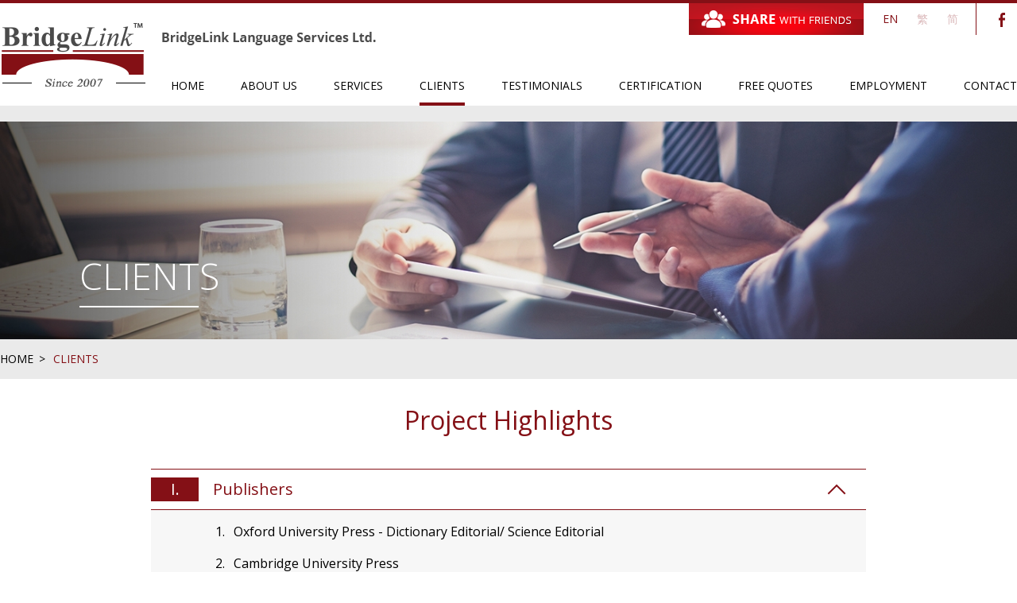

--- FILE ---
content_type: text/html; charset=utf-8
request_url: http://www.bridgelink.com.hk/en/clients/
body_size: 7842
content:
<!DOCTYPE html>
<html>
<head>
    <title>BridgeLink Language Services Limited</title>
	<meta http-equiv="Content-Type" content="text/html; charset=utf-8" />
	<meta http-equiv="imagetoolbar" content="no" />
	<meta http-equiv="X-UA-Compatible" content="IE=edge" />
	<meta name="viewport" content="width=device-width, initial-scale=1, shrink-to-fit=no">
	<meta name="description" content="BridgeLink Language Services Limited." />
<meta name="format-detection" content="telephone=no" />
<meta name="keywords" content="BridgeLink Language Services Limited." />
<meta name="og:description" content="BridgeLink Language Services Limited." />
<meta name="og:title" content="BridgeLink Language Services Limited" />
<meta name="viewport" content="width=device-width" />
	<link rel="canonical" href="http://www.bridgelink.com.hk/en/clients/" /> 
				<link rel="alternate" href="http://www.bridgelink.com.hk/en/clients/" hreflang="en-hk" />
			<link rel="alternate" href="http://www.bridgelink.com.hk/zh-hant/clients/" hreflang="zh-hant-hk" />
			<link rel="alternate" href="http://www.bridgelink.com.hk/zh-hans/clients/" hreflang="zh-hans-hk" />
				<link rel="shortcut icon" href="img/favicon.ico" />
	<link rel="apple-touch-icon" href="img/smart-iphone-icon.png" />
	<link rel="apple-touch-icon-precomposed" href="img/smart-iphone-icon.png" />
	<link href="https://fonts.googleapis.com/css?family=Open+Sans:300,400" rel="stylesheet">
	<link rel="stylesheet" type="text/css" href="css/layout.css" />
	<link rel="stylesheet" type="text/css" href="css/editor.css" />
	<link rel="stylesheet" type="text/css" href="css/colorbox.css" />
	<link rel="stylesheet" type="text/css" href="css/clients/main?l=en" />
	<script type="text/javascript" src="js/jquery.js"></script>
	<script type="text/javascript" src="js/validator.class.js"></script>
	<script type="text/javascript" src="js/jquery.validate.js"></script>
	<script type="text/javascript" src="js/colorbox.js"></script>
	<script type="text/javascript" src="js/lang.js"></script>
	<script type="text/javascript" src="js/function.js"></script>
	<script type="text/javascript" src="js/init.js"></script>
	<!--[if lte IE 9]>
	<script type="text/javascript" src="js/html5izer_placeholder.js"></script>
	<![endif]-->
	<!--[if lte IE 8]>
	<script type="text/javascript" src="js/html5.js"></script>
	<![endif]-->
	<!-- Global site tag (gtag.js) - Google Analytics -->
	<script async src="https://www.googletagmanager.com/gtag/js?id=UA-127155113-1"></script>
	<script>
	window.dataLayer = window.dataLayer || [];
	function gtag(){dataLayer.push(arguments);}
	gtag('js', new Date());
	gtag('config', 'UA-127155113-1');
	</script>
	<script async src="https://www.googletagmanager.com/gtag/js?id=AW-936181343"></script>
<script async src="https://www.googletagmanager.com/gtag/js?id=G-K3B4KEMSZK"></script>
<script>

  window.dataLayer = window.dataLayer || [];

  function gtag(){dataLayer.push(arguments);}

  gtag('js', new Date());

  gtag('config', 'AW-936181343');
  gtag('config', 'G-K3B4KEMSZK');

</script>

<!-- Global site tag (gtag.js) - Google Analytics -->
<script async src="https://www.googletagmanager.com/gtag/js?id=UA-227480648-1"></script>
<script>
  window.dataLayer = window.dataLayer || [];
  function gtag(){dataLayer.push(arguments);}
  gtag('js', new Date());

  gtag('config', 'UA-227480648-1');
</script>

<!--GA4-->
<!-- Global site tag (gtag.js) - Google Analytics -->
<script async src="https://www.googletagmanager.com/gtag/js?id=G-9F17KQS65P"></script>
<script>
  window.dataLayer = window.dataLayer || [];
  function gtag(){dataLayer.push(arguments);}
  gtag('js', new Date());

  gtag('config', 'G-9F17KQS65P');
</script>
</head>
<body>
	<header>
		<div class="container">
			<a href="http://www.bridgelink.com.hk/en/home/" class="logo visible-desktop visible-tablet"><img src="img/header/desktop/logo.png" /></a>
			<a href="http://www.bridgelink.com.hk/en/home/" class="logo visible-mobile"><img src="img/header/mobile/logo.png" /></a>
			<div class="top-wrapper">
				<nav>
					<a class="share-button" id="share-button"><img src="img/header/share.png"/></a>
					<ul class="language">
						<li><a href="http://www.bridgelink.com.hk/en/clients/" class="selected">EN</a></li>
						<li><a href="http://www.bridgelink.com.hk/zh-hant/clients/">繁</a></li>
						<li><a href="http://www.bridgelink.com.hk/zh-hans/clients/">简</a></li>
					</ul>
					<!-- <a class="icon-fb" href="https://www.facebook.com/groups/111169255610720/" target="_blank"><img src="img/header/desktop/fb.png"></a> -->
		            		            		                <a class="social-item"  href="https://www.facebook.com/groups/111169255610720/" target="_blank">
		                    <img src="img/?hash=4d5667823cee73636055da8aa41211ca.png" alt="fb" width="20" height="20" />		                </a>
		            		            				</nav>
			</div>
			<div class="bottom-wrapper">
				<nav>
					<a href="#" id="menu-trigger"><img src="img/header/nav.png"></a>
					<ul class="menu">
						<div class="menu-header">
							<ul class="language">
								<li><a href="http://www.bridgelink.com.hk/en/clients/" class="selected">EN</a></li>
								<li><a href="http://www.bridgelink.com.hk/zh-hant/clients/">繁</a></li>
								<li><a href="http://www.bridgelink.com.hk/zh-hans/clients/">简</a></li>
							</ul>
							<!-- <span class="icon-fb">
								<a href="https://www.facebook.com/groups/111169255610720/" target="_blank"><img src="img/header/mobile/fb.png"></a>
							</span> -->

				            				            <span class="mobile-social">
				            				                <a class="item"  href="https://www.facebook.com/groups/111169255610720/" target="_blank">
				                    <img src="img/?hash=3f6cd5914833d25619b40d6be07190b3.png" alt="fb" width="20" height="20" />				                </a>
				            				       		</span>
				            						</div>
												<li><a href="http://www.bridgelink.com.hk/en/">HOME</a></li>
						<li><a href="http://www.bridgelink.com.hk/en/about/">ABOUT US</a></li>
						<li>
							<a href="#">SERVICES</a>
							<div class="dropdown-menu">
								<ul>
									<li><a href="http://www.bridgelink.com.hk/en/services/translation/">TRANSLATION</a></li>
									<li><a href="http://www.bridgelink.com.hk/en/services/copywriting/">COPYWRITING</a></li>
									<li><a href="http://www.bridgelink.com.hk/en/services/editingandproofreading/">EDITING & PROOFREADING</a></li>
									<li><a href="http://www.bridgelink.com.hk/en/services/transcription/">TRANSCRIPTION</a></li>
									<li><a href="http://www.bridgelink.com.hk/en/services/interpreting/">INTERPRETING</a></li>
								</ul>
							</div>
						</li>
						<li class="active"><a href="http://www.bridgelink.com.hk/en/clients/">CLIENTS</a></li>
						<li><a href="http://www.bridgelink.com.hk/en/testimonials/">TESTIMONIALS</a></li>
						<li><a href="http://www.bridgelink.com.hk/en/certification/">CERTIFICATION</a></li>
						<li><a href="http://www.bridgelink.com.hk/en/quotes/">FREE QUOTES</a></li>
						<li><a href="http://www.bridgelink.com.hk/en/employment/">EMPLOYMENT</a></li>
						<li><a href="http://www.bridgelink.com.hk/en/contact/">CONTACT</a></li>
						<div class="dropdown-wrapper"></div>
					</ul>
				</nav>
			</div>
			<div class="clearfix"></div>
		</div>
	</header>
	<section id="content">

<div class="container copywriting">
    <div class="section-banner">
                <img src="img/?hash=16cb188ecb7c9c98ea4e374e0ae37292.jpg" alt="clients" width="1400" height="300" class="visible-desktop visible-tablet" />                        <img src="img/?hash=ae408f62fcb497c6a08852cc00752591.jpg" alt="clients" width="960" height="500" class="visible-mobile" />                <div class="title">CLIENTS<hr></div>
    </div>
    <div class="breadcrumb"><a href="http://www.bridgelink.com.hk/en/">HOME</a> > <a class="active">CLIENTS</a></div>
    <div class="section-wrapper">
        <h3>Project Highlights</h3>
        <div id="clients-drop-down-list">
                        <div class="panel">
                <div class="panel-heading">
                    <div class="number">I.</div>
                    <div class="title">Publishers</div>
                    <div class="arrow active"></div>
                </div>
                <div class="panel-body active">
                    <ul>
<li>Oxford University Press - Dictionary Editorial/ Science Editorial</li>
<li>Cambridge University Press <br />- Online dictionary localisation (Cambridge Advanced Learner&rsquo;s Dictionary) | Financial dictionary translation (Cambridge Business English Dictionary)</li>
<li>Ling Kee Publishing Group&nbsp;<br />&ndash; Translation of textbooks, workbooks, teacher&rsquo;s guides, question banks in Liberal Studies | Translation of data-based questions in Chinese History | Translation of the project of "monuments in different districts of Hong Kong"&nbsp;</li>
<li>Nature Publishing Group - Translation of legal documents</li>
<li>Pan Lloyds Publishers Limited - Translation of 24 primary Maths textbooks, workbooks and supplementary worksheets&nbsp;&nbsp;</li>
<li>Oriental Media Corporation - Translation of quarterly-published newsletter "Olympic Voice of Hong Kong"&nbsp;</li>
</ul>                </div>
            </div>
                        <div class="panel">
                <div class="panel-heading">
                    <div class="number">II.</div>
                    <div class="title">Educational Institutions</div>
                    <div class="arrow active"></div>
                </div>
                <div class="panel-body active">
                    <ul>
<li style="text-align: justify;">The University of Hong Kong <br />- Copywriting of HKU awardees' profiles | Translation of Prospectus | Editing and translation of a project funded by Jockey Club for Department of Psychiatry | Back-translation of a questionnaire for School of Nursing | Simultaneous Interpretations for EMBA courses (E&lt;&gt;Mandarin)</li>
<li style="text-align: justify;">The Chinese University of Hong Kong <br />- Bilingual copywriting of 30th anniversary booklet for Faculty of Engineering | Copywriting and translation of CII Findings Research Report for Business School | Copywriting and copy-editing of annual report 2022-23 for Research and Knowledge Transfer Office | Translation of transcripts for Faculty of Law&nbsp;</li>
<li>The Hong Kong Polytechnic University<br />- Translation of teaching materials | Editing and translation of research reports for Faculty of Engineering&nbsp;</li>
<li>The Education University of Hong Kong&nbsp;<br />&ndash; Copy-editing of research reports or dissertations for Department of Psychology | Translation of video scripts into Nepali, Hindi and Urdu | Copywriting of speeches on different occasions | Copywriting, translation and copy-editing of research and branding materials for Department of Humanities</li>
<li>City University of Hong Kong<br />- Translation of subtitles and social posts into Thai, Vietnamese, Tagalog, Hindi, Malay and Bahasa Indonesian for Communications and Institutional Research Office</li>
<li>English Schools Foundation &ndash; (ESF)&nbsp;<br />- Translation of Prospectus&nbsp; | Translation of safeguarding policy on child protection | Translation of Employee Handbook | Translation of profiles of different schools under ESF</li>
<li>Yew Chung International School <br />-&nbsp; Translation of the marketing collaterals | Transcription and translation of video scripts | Interpreting for their training webinars, workshops and events (E&lt;&gt;Mandarin)</li>
<li>University of British Columbia &ndash; Localisation of the website</li>
<li>&nbsp;Vocational Training Centre &ndash; Translation of various analytical reports of different industries in Hong Kong&nbsp;</li>
<li>Hong Kong Applied Science &amp; Technology Research Institute (ASTRI) - [2-year tender contract] Provision of translation services on ASTRI's documents, such as, press releases, research reports from English into TCHK, SC and French</li>
</ul>                </div>
            </div>
                        <div class="panel">
                <div class="panel-heading">
                    <div class="number">III.</div>
                    <div class="title">Professional Bodies</div>
                    <div class="arrow active"></div>
                </div>
                <div class="panel-body active">
                    <ul>
<li>The Hong Kong Institute of Architects (HKIA)<br />- Transcription services on interviews with celebrities | Translation of annual reports | Translation of the descriptions of awardees' construction works in competitions&nbsp;</li>
<li>Hong Kong Institute of Accredited Accounting Technicians (HKIAAT) &ndash; Translation of exams papers&nbsp;</li>
<li>The Hong Kong Institute of Bankers (HKIB) - Proofreading and translation of teaching materirals</li>
<li>Construction Industry Council<br />[2-year tender contract] - Copywriting of leaflets&nbsp; |&nbsp; Translation of all training courses&nbsp; | Translation of minutes</li>
<li>International Association of Theatre Critics (Hong Kong) &ndash; IATC &ndash; Translation of dissertations</li>
<li>New Life Psychiatric Rehabilitation Association &ndash; Editing of annual reports in respective years</li>
<li>The Federation of HK Watch Trades &amp; Industries Ltd. &ndash; Translation of annual reports in respective years</li>
<li>City &amp; Guilds &ndash; Translation of exams papers</li>
<li>Tung Wah Museum &ndash;&nbsp; Translation of content of various exhibitions</li>
<li>M Plus Museum Ltd.<br />- Transcription and translation of an interview | [2-year + 3-year tender contracts] -&nbsp; Provision of Video Transcription, Translation and Captioning Services</li>
<li>Hong Kong Housing Society &ndash; Translation of 2 websites</li>
<li>Adsale Exhibition Services Ltd. - Translation of exhibition documents into multi-languages of Japanese, Korean, italian, Spanish, Arabic and Russian&nbsp;</li>
<li>Poly Auction (HK) Ltd. - Translation of the brochures of seasonal auctions &amp; the descriptions of bidding items</li>
<li>Hong Kong Productivity Council<br />- Copywriting and translation of Council's annual report 2024-25 | Editing of Council's annual report 2021-22, 2022-23 | Copywriting and translation of Chairman's Messages and Executive Director's Review in sustainability annual report 2021-22, 2022-23</li>
<li>Hong Kong Science and Technology Park Corporation - [Tender contracts in 2 respective years] Provision of copywriting and translation services on website content, social posts, mobile notifications, business stories, and keep-up articles etc.</li>
<li>Grant Thornton Hong Kong Ltd. - Interpretation for the events held by their headquarter in UK | Proofreading and translation of their analytical reports</li>
</ul>
<p>&nbsp;</p>                </div>
            </div>
                        <div class="panel">
                <div class="panel-heading">
                    <div class="number">IV.</div>
                    <div class="title">Government Departments</div>
                    <div class="arrow active"></div>
                </div>
                <div class="panel-body active">
                    <ul>
<li>The Labour Department <br />&ndash;&nbsp; Translation of training courses for the youth | Translation of brochures on labours' safety into ethnic minority langauges of Nepali, Hindi, Urdu, Thai, Tagalog and Indonesian.</li>
<li>Urban Planning Department &ndash; Copywriting of exhibition content&nbsp;</li>
<li>Board of Review &ndash; Verbatim reporting services</li>
<li>Department of Health &ndash; Localisation of brochures into ethnic minority languages of Nepali, Hindi, Urdu, Thai, Indonesian, Vietnamese, Tagalog</li>
<li>Hongkong Post - [Tender contracts in 5 respective years] -&nbsp; Rewriting of annual reports&nbsp;</li>
<li>Hong Kong International Airport Authority &ndash; Translation of legal documents&nbsp;</li>
<li>Hong Kong International Aviation Academy - [2-year tender contract]&nbsp; Translation of all teaching notes&nbsp;</li>
<li>The Hong Kong Council of Social Service (HKCSS) - Editing of the booklet under HSBC- Hong Kong Community Partnership Programme 2022 | Translation of guideline of care food standard into Bahasa Indonesian</li>
</ul>                </div>
            </div>
                        <div class="panel">
                <div class="panel-heading">
                    <div class="number">V.</div>
                    <div class="title">Consumer Products</div>
                    <div class="arrow active"></div>
                </div>
                <div class="panel-body active">
                    <ul>
<li>Wacom &ndash; Copywriting and translation of printed ads/leaflets&nbsp;</li>
<li>Millot - Copywriting of promotional materials</li>
<li>Giabo &ndash; Copywriting and translation of brochures</li>
<li>4m Industrial Development Ltd. - Translation of their children's toy manuals into different languages of French, German, Dutch, Italian, Spanish, Japanese and Simplfied Chinese</li>
<li>OSIM<br />&ndash; Translation of brochures featuring different products | Transcription and translation of TV scripts | Translation of health tips on OSIM's website</li>
<li>ICI Dulux<br />-&nbsp;Copywriting and translation of different websites&nbsp; | Translation of annual colour book</li>
<li>KONE &ndash; Translation of quarterly-published newsletters</li>
<li>Humanscale &ndash; Translation of brochures featuring different ergonomic products</li>
<li>A.S. Watsons Group &ndash; Copywriting of descriptions of skincare and bodycare products, and copywriting and translation of press releases on launching different skincare and bodycare products</li>
<li>Mannings &ndash; Translation of descriptions of skincare products</li>
<li>ENICAR watches &ndash; Copywriting of the corporate website</li>
<li>ZTAGE (new brand of watches) - Translation of marketing materials into mutl-languages of French, German, Italian, Spanish, Japanese and Arabic&nbsp;</li>
</ul>                </div>
            </div>
                        <div class="panel">
                <div class="panel-heading">
                    <div class="number">VI.</div>
                    <div class="title">Travel/Resort/Entertainment</div>
                    <div class="arrow active"></div>
                </div>
                <div class="panel-body active">
                    <ul>
<li>MGM Macau &ndash; Copywriting of press releases, translation of menus of different restaurants in MGM</li>
<li>Royal Caribbean International &ndash; Translation of website content</li>
<li>Aberdeen Marina Club &ndash; Translation of bi-monthly magazine content</li>
<li>Caesars Palace &ndash; Localisation of website content</li>
<li>Galaxy Macau &ndash; Translation of brochures</li>
<li>Quintessentially&trade; - Translation of brochures</li>
<li>British Airways - Localisation of website</li>
<li>Times Square - Translation of art exhibition content&nbsp;</li>
<li>Marco Polo Hotels &ndash; Translation of leaflets</li>
<li>Cathay Pacific Airways &ndash; Translation of press releases</li>
<li>Club ZFU &ndash; Copy-translation of the content of bi-monthly magazine, &ldquo;Opulence&rdquo;</li>
<li>Ocean Park Conservation Foundation - Editing and translation of an educational booklet</li>
<li>Regent Hong Kong - Translation of Hotel's brand story, factsheets of various restaurants</li>
</ul>                </div>
            </div>
                        <div class="panel">
                <div class="panel-heading">
                    <div class="number">VII.</div>
                    <div class="title">Properties</div>
                    <div class="arrow active"></div>
                </div>
                <div class="panel-body active">
                    <ul>
<li>Jones Lang LaSalle - Translation of press releases</li>
<li>Walton Development &ndash;Translation of brochures and company profile's presentation</li>
<li>Chinachem Group &ndash; Copywriting and translation of advertorials</li>
<li>Xin Management Ltd. &ndash; Copywriting and translation of website</li>
<li>Sun Hung Kai Properties Ltd. &ndash; Copywriting and translation of website</li>
<li>Wheelock &ndash; Translation of corporate brochure</li>
<li>Swire Properties Ltd. &ndash; Translation of brand guidelines and translation of transcripts</li>
<li>Island South Property Management Ltd. - Editing and translation of all correspondences/newsletters/ISO documents&nbsp;</li>
</ul>                </div>
            </div>
                        <div class="panel">
                <div class="panel-heading">
                    <div class="number">VIII.</div>
                    <div class="title">Financial/Insurance Institutions</div>
                    <div class="arrow active"></div>
                </div>
                <div class="panel-body active">
                    <ul>
<li>Aviva - Translation of Prospectus</li>
<li>Citigroup &ndash; Translation of the content of presentations&nbsp;</li>
<li>Deutsche Bank &ndash; Translation of press releases</li>
<li>HSBC &ndash; Translation of brochures</li>
<li>American Express - Localisation of website</li>
<li>MSIG Insurance (Hong Kong) Limited &ndash; Translation of brochures/correspondences&nbsp;</li>
<li>Bank of Singapore &ndash; Translation of legal documents&nbsp;</li>
<li>Chief Group Ltd - Translation of all content of revamped website</li>
</ul>                </div>
            </div>
                        <div class="panel">
                <div class="panel-heading">
                    <div class="number">IX.</div>
                    <div class="title">Beauty, Fashion & Accessories</div>
                    <div class="arrow active"></div>
                </div>
                <div class="panel-body active">
                    <ul>
<li>Blue Nile Jewellery &ndash; Localisation of e-shopping website</li>
<li>Mioggie &ndash; Copywriting and translation of press releases</li>
<li>Bulgari &ndash; Translation of advertorials</li>
<li>Loreal &ndash; Translation of brochures</li>
<li>Bella &ndash; Translation of brochures</li>
<li>Christian Dior - Translation of interviews and press releases</li>
<li>John Lobb Shoes - Translation of brand book and catalogue&nbsp;</li>
<li>Prada &ndash; Translation of fashion labels and press releases</li>
<li>Miu Miu - Translation of fashion labels and press releases</li>
<li>Fancl &ndash; Translation of the website</li>
<li>Miricor Group - Translation of skus of Xove into different languages of&nbsp;French, Italian, Spanish, Arabic, Korean, Japanese and German</li>
</ul>                </div>
            </div>
                        <div class="panel">
                <div class="panel-heading">
                    <div class="number">X.</div>
                    <div class="title">Technology/Computer/Telecoms</div>
                    <div class="arrow active"></div>
                </div>
                <div class="panel-body active">
                    <ul>
<li>Sony - Translation of website and user manuals</li>
<li>Samsung - Copywriting and translation of brochures | Translation of sales presentations&nbsp;</li>
<li>HP - Copywriting of advertorials&nbsp;</li>
<li>Canon - Copywriting of brochures</li>
<li>Bose &ndash; Translation of website content</li>
<li>Ultimate Mac Gallery - Translation of magazine content</li>
<li>PCCW- Copywriting and translation of e-DMs</li>
<li>Pacnet &ndash; Translation of press releases&nbsp;</li>
<li>NTT com Asia &ndash; Translation of press releases</li>
<li>Fuji Xerox &ndash; Copywriting of brochures, e-Newsletters&nbsp;</li>
<li>Blackberry - Translation of brochures&nbsp;</li>
<li>FujiFilm Business Innovation Hong Kong - Interpretation of an event</li>
</ul>                </div>
            </div>
                    </div>
    </div>
</div>	</section>
	<footer class="clients">
		<div class="container">
			<div class="visible-desktop">
				<div class="footer-contact">
					<ul>
						<li><img src="img/footer/icon-phone.png"><span>(852) 2569 0136</span></li>
						<li><img src="img/footer/icon-fax.png"><span>(852) 2569 0176</span></li>
						<li><img src="img/footer/icon-email.png"><a href="mailto:info@bridgelink.com.hk">info@bridgelink.com.hk</a></li>
						<div class="clearfix"></div>
					</ul>
				</div>
				<div class="footer-copyright">Copyright © BridgeLink Language Services Limited. Powered by <a href="http://www.anglia.com.hk" target="_blank">Anglia Design</a></div>
								<div class="footer-icon">
											<img src="img/?hash=d0a00d6d34b5105a29e883789dcf0273.png" alt="sgs" height="92" />											<img src="img/?hash=bdb0bd45ddad0b0449cc21b5af90f7a9.png" alt="CC_15_plus_logo - resize update" height="92" />											<img src="img/?hash=111cab0d11135862e9d232b6d6d20cdd.png" alt="hkmob" height="92" />											<img src="img/?hash=62bcaafe360e0e0f750ee72850122d6c.png" alt="02.BridgeLink Language Services Limited_logo_reduced size" height="92" />									</div>
							</div>
			<div class="visible-tablet visible-mobile">
				<div class="footer-contact">
					<ul>
						<li><span class="img"><img src="img/footer/icon-phone.png"></span><span>(852) 2569 0136</span></li>
						<li><span class="img"><img src="img/footer/icon-fax.png"></span><span>(852) 2569 0176</span></li>
						<li><span class="img"><img src="img/footer/icon-email.png"></span><a href="mailto:info@bridgelink.com.hk">info@bridgelink.com.hk</a></li>
						<div class="clearfix"></div>
					</ul>
				</div>
								<div class="footer-icon">
											<img src="img/?hash=4158609de2ae9631771d7f0927763347.png" alt="sgs" height="92" />											<img src="img/?hash=5ba37cb5f0d39d0e47d59b5738cfa598.png" alt="CC_15_plus_logo - resize update" height="92" />											<img src="img/?hash=984759697784e914ffca828403085ea6.png" alt="hkmob" height="92" />											<img src="img/?hash=9adbcec03459aa39db40a7363d9d5241.png" alt="02.BridgeLink Language Services Limited_logo_reduced size" height="92" />									</div>
								<hr>
				<div class="footer-copyright">Copyright © BridgeLink Language Services Limited.<br>Powered by <a href="http://www.anglia.com.hk" target="_blank">Anglia Design</a></div>
			</div>
		</div>
	</footer>
	<div id="menu-wrapper"></div>
	<div id="share-box"></div>
	<div id="share-container">
		<form action="http://www.bridgelink.com.hk/en/share/" class="inline-form" id="share-form" method="post">
			<div id="share-form-message"></div>
			<p>Enter up to 3 email addresses</p>
			<p>*Required Field</p>
			<div class="form-group required">
				<label for="shareFormName" class="control-label">Your name</label>
				<div class="form-input">
					<input type="text" name="name" class="form-control">
				</div>
				<div class="clearfix"></div>
			</div>
			<div class="form-group required">
				<label for="shareFormName" class="control-label">Email 1</label>
				<div class="form-input">
					<input type="text" name="email_1" class="form-control">
				</div>
				<div class="clearfix"></div>
			</div>
			<div class="form-group">
				<label for="shareFormName" class="control-label">Email 2</label>
				<div class="form-input">
					<input type="text" name="email_2" class="form-control">
				</div>
				<div class="clearfix"></div>
			</div>
			<div class="form-group">
				<label for="shareFormName" class="control-label">Email 3</label>
				<div class="form-input">
					<input type="text" name="email_3" class="form-control">
				</div>
				<div class="clearfix"></div>
			</div>
			<div class="btn-group">
				<button type="submit" name="submit" class="button-submit">Submit</button>
				<button type="reset" name="resert" class="button-reset">Reset</button>
			</div>
		</form>
	</div>
	<script>
		$("#share-button").colorbox({
			inline:true, 
			href:"#share-container",
			maxWidth: "100%",
			width: "500px",
			height: "380px",
			innerWidth: "100%",
			innerHeight: "100%",
		});
	</script>
	<script type="text/javascript">
	$(document).ready(function() {
		var form = '#share-form';
		$(form).validate({
			autoScroll: false,
			onSubmitOnly: false,
			onSuccess: function(form, validator) {
				var data = {
					name: $("#share-form input[name='name']").val(),
					email_1: $("#share-form input[name='email_1']").val(),
					email_2: $("#share-form input[name='email_2']").val(),
					email_3: $("#share-form input[name='email_3']").val(),
				};
				$('#share-form .button-submit').attr('disabled', 'disabled');
				$('#share-form-message').removeClass('error-message')
				$.post( "http://www.bridgelink.com.hk/en/share/", { data: data }, function( result ) {
					$('#share-form-message').removeClass('error-message').removeClass('success-message').text('');
					console.log(result);
					if(result) {
						$('#share-form-message').removeClass('error-message').addClass('success-message').text('email sent successfully');
						$.get(genurl(''));
					} else {
						$('#share-form-message').removeClass('success-message').addClass('error-message').text('sent email was failed');
					}
				});

				return false;
			},
            onError: function(form) {
                var errorInput = $('#share-form').find('.error');
                errorInput.each(function( index ) {
                    $(this).parent().parent().addClass('error');
                    $(this).removeClass('error');
                });
            },
			setting: [
				[ 'name', {
					method: [
						[ 'req' ]					
					]
				} ],
				[ 'email_1', {
					method: [		
						[ 'req' ],				
						[ 'email' ]				
					]
				} ],
				[ 'email_2', {
					method: [		
						[ 'email' ]				
					]
				} ],
				[ 'email_3', {
					method: [		
						[ 'email' ]				
					]
				} ]
			]
		});
	});
</script>
<script>
    window.addEventListener('load', function(){
        if (window.location.href.includes('/en/contact/')){
        gtag('event', 'conversion', {'send_to': 'AW-936181343/MgLACNn85LYYEN_8s74D'});
        }
    });
</script>

<script>
    window.addEventListener('load', function(){
        if (window.location.href.includes('/zh-hant/contact/')){
        gtag('event', 'conversion', {'send_to': 'AW-936181343/TPMxCNz85LYYEN_8s74D'});
        }
    });
</script>

<script>
    window.addEventListener('load', function(){
        if (window.location.href.includes('/zh-hans/contact/')){
        gtag('event', 'conversion', {'send_to': 'AW-936181343/BmOJCN_85LYYEN_8s74D'});
        }
    });
</script>

<script>
    window.addEventListener('load', function(){
        if (window.location.href.includes('quotes/')){
        gtag('event', 'conversion', {'send_to': 'AW-936181343/tDdkCNb85LYYEN_8s74D'});
        }
    });
</script>


<script>
    window.addEventListener('load', function(event){
        document.querySelectorAll('#contact-form > div.button-group > button.button-submit').forEach(function(e){
            e.addEventListener('click', function(){

                var mailformat = /^\w+([\.-]?\w+)@\w+([\.-]?\w+)(\.\w{2,3})+$/;
                var company = document.querySelector('#inputCompanyName').value;
                var name = document.querySelector('#inputYourName').value;
                var email = document.querySelector('#inputEmail').value;
                var phone = document.querySelector('#inputContactNo').value;
                
                if (company != "" && name != "" && email != "" && phone != "" && email.match(mailformat) != null){
                console.log('submitted')
                gtag('event', 'conversion', {'send_to': 'AW-936181343/eJrRCNr95LYYEN_8s74D'});
                }
            });
        });
    });
</script>

</body>
</html>

--- FILE ---
content_type: text/css
request_url: http://www.bridgelink.com.hk/en/clients/css/editor.css
body_size: 2900
content:
.editor p, .editor div, .editor a, .editor li, .editor td, .editor th, .editor h1, .editor h2, .editor h3, .editor h4, .editor h5, .editor h6 { margin:0px; padding:0px; color:#000000; font-size: 16px; word-wrap: break-word; white-space: normal; }

.editor ul, .editor ol { margin: 0; }

.editor ul { padding-left: 0; }

.editor ol { padding-left: 25px; }

.editor, .editor p { line-height:35px; }

.editor, .editor li { line-height:27px; }

.editor img { border:none; }

.editor a, .editor a:link, .editor a:active, .editor a:visited { color:#000000; font-size: inherit; }

.editor a:hover { color:#000000; }

.editor table.table-border, .editor table.table-border td, .editor table.table-border th { 
	border-collapse: collapse; 
	border: 1px solid #000000;
}

.editor td, .editor th { padding:3px; }

hr { border:none; height:1px; background-color:#CCCCCC; color:#CCCCCC; }

.editor table.table-center{margin:0 auto;}

.editor .underline, .editor .underline * { text-decoration:underline; }

.editor table, .editor img { max-width: 100%; height: auto; }

.editor:after {
	clear: both;
    display: block;
    content: " ";
}

.editor .table-responsive-wrapper {}

.editor .table-responsive-wrapper .table-responsive {}


.editor .theme-bullet  {
    list-style: none;
}

.editor .theme-bullet li {
    font-size: 16px;
    /*margin-bottom: 16px;*/
    margin-bottom: 11px;
}

.editor .theme-bullet li:before {
    content: "\25CF";
    color: #841016;
    font-size: 14px;
    margin-right: 15px;
}

.editor .theme-bullet2  {
    list-style: none;
}

.editor .theme-bullet2 li {
    font-size: 16px;
    /*margin-bottom: 16px;*/
    margin-bottom: 11px;
    position: relative;
}

.editor .theme-bullet2 li:before {
    position: absolute;
    line-height: 20px;
    top: 5px;
    content: "\25CF";
    color: #841016;
    font-size: 14px;
    margin-right: 15px;
}

.editor .remarks {
    /*margin-top: 30px;*/
    margin-top: 27px;
    margin-bottom: 4px;
}

.editor .remarks a {
    font-size: 16px;
    text-decoration: underline;
    color: #841016;
    font-weight: bold;
}

.editor .theme-title {
    font-weight: 400;
    font-size: 24px;
    color: #841016;
}

.editor .theme-inner-title {
    font-weight: 400;
    font-size: 20px;
    color: #841016;
    margin-bottom: 1px;
}

.editor h3 {
    font-weight: 400;
    font-size: 24px;
    color: #841016;
}

.editor h5 {
    font-weight: 400;
    font-size: 20px;
    color: #841016;
    margin-bottom: 1px;
}

.editor .point-list ul {
    list-style-position: inside;
    list-style: none;
    float: left;
    text-align: left;
    margin-right: 62px;
    margin-bottom: 15px;
}
.editor .point-list li {
    font-size: 16px;
    margin-bottom: 15px;
}
.editor .point-list li:last-child {
    margin-bottom: 0px;
}
.editor .point-list li::before {
    content: "\25CF";
    color: #841016;
    margin-right: 18px;
    font-size: 14px;
}


--- FILE ---
content_type: text/css;charset=UTF-8
request_url: http://www.bridgelink.com.hk/en/clients/css/clients/main?l=en
body_size: 3091
content:
.visible-desktop,
.visible-table,
.visible-tablet,
.visible-mobile {
  display: none;
}
@media (min-width: 992px) {
  .visible-desktop {
    display: block;
  }
}
@media (min-width: 768px) and (max-width: 991px) {
  .visible-tablet {
    display: block;
  }
}
@media (max-width: 767px) {
  .visible-mobile {
    display: block;
  }
}
img {
  max-width: 100%;
  height: auto;
}
.oneline {
  text-overflow: ellipsis;
  white-space: nowrap;
  width: 100%;
  overflow: hidden;
}
.clear {
  clear: both;
  float: left;
}
.clearfix {
  clear: both;
}
.inline-block {
  display: inline-block;
}
.justify {
  text-align: justify;
  text-justify: inter-ideograph;
  -ms-text-justify: inter-ideograph;
}
.w-fix {
  display: inline-block;
  width: 100%;
  height: 0;
  vertical-align: middle;
}
.h-fix {
  display: inline-block;
  width: 0;
  height: 100%;
  vertical-align: middle;
}
.container {
  max-width: 1400px;
  margin: auto;
  position: relative;
}
header,
#content,
footer {
  width: 100%;
  float: left;
  clear: both;
  min-width: 480px;
}
header {
  border-top: 4px solid #841016;
  position: relative;
  z-index: 9999;
  background-color: #fff;
}
@media (min-width: 768px) {
  header .logo {
    position: absolute;
    top: 18px;
  }
}
header .logo.visible-mobile {
  position: absolute;
  top: 10px;
  left: 20px;
}
header .logo.visible-mobile img {
  height: 80px;
}
@media (min-width: 768px) and (max-width: 991px) {
  header .logo {
    left: 20px;
  }
}
header .container {
  position: static;
}
header .top-wrapper {
  text-align: right;
}
header .top-wrapper nav a,
header .top-wrapper nav ul,
header .top-wrapper nav li {
  vertical-align: top;
}
@media (min-width: 992px) {
  header .top-wrapper nav .visible-desktop,
  header .top-wrapper nav ul,
  header .top-wrapper nav li {
    display: inline-block;
  }
}
@media (min-width: 768px) and (max-width: 991px) {
  header .top-wrapper nav .visible-tablet {
    display: inline-block;
  }
}
header .top-wrapper nav li a,
header .top-wrapper .social-item {
  height: 40px;
  line-height: 40px;
}
header .top-wrapper .language a {
  font-size: 14px;
  color: #841016;
  opacity: 0.3;
}
header .top-wrapper .language a.selected {
  opacity: 1;
}
header .top-wrapper .language li {
  margin-left: 21px;
}
header .top-wrapper .language li:last-child {
  margin-right: 19px;
}
header .top-wrapper .social-item {
  border-left: 1px solid #841016;
  padding-left: 22px;
  padding-right: 9px;
  display: inline-block;
}
@media (max-width: 991px) {
  header .top-wrapper .language,
  header .top-wrapper .social-item {
    display: none;
  }
}
@media (min-width: 992px) {
  header .bottom-wrapper {
    padding-top: 34px;
    float: right;
    display: inline-block;
  }
  header #menu-trigger {
    display: none;
  }
  header .menu-header {
    display: none;
  }
  header .menu > li {
    list-style: none;
    display: inline-block;
    margin: 0px 21.5px;
    padding: 20px 0px 12px 0px;
  }
  header .menu > li:nth-last-child(2) {
    margin-right: 0px;
  }
  header .menu a {
    font-size: 14px;
  }
  header .menu > li > .dropdown-menu {
    display: none;
  }
  header .menu > li {
    border-bottom: 4px solid #fff;
    position: relative;
  }
  header .menu > li.active {
    border-bottom: 4px solid #841016;
  }
  header .menu > li:hover {
    border-bottom: 4px solid #841016;
  }
  header .menu > li:hover > .dropdown-menu {
    display: block;
  }
  header .menu > li > .dropdown-menu {
    position: absolute;
    width: 900px;
    left: -400px;
    text-align: center;
    top: 100%;
    z-index: 999;
    margin-top: 3px;
  }
  header .menu > li > .dropdown-menu ul {
    display: inline-block;
  }
  header .dropdown-menu li {
    display: inline-block;
    padding: 0px 25px;
    border-right: 1px solid #fff;
    margin: 28px 0px;
  }
  header .dropdown-menu li a {
    font-size: 14px;
    color: #fff;
  }
  header .dropdown-menu li:last-child {
    border-right: 0;
  }
  header .dropdown-wrapper {
    display: none;
    background-color: #841016;
    position: absolute;
    min-height: 75px;
    left: 0px;
    right: 0px;
  }
}
@media (max-width: 991px) {
  header .bottom-wrapper {
    padding-top: 30px;
    padding-bottom: 30px;
  }
  header .bottom-wrapper #menu-trigger {
    margin-right: 20px;
  }
  header .menu {
    display: none;
    position: absolute;
    z-index: 99999;
    width: 100%;
    text-align: left;
    margin-top: 30px;
  }
  header .menu.open {
    display: block;
  }
  header .menu > .menu-header {
    padding-left: 20px;
    margin-bottom: 35px;
  }
  header .menu > .menu-header ul,
  header .menu > .menu-header li,
  header .menu > .menu-header span,
  header .menu > .menu-header a {
    display: inline-block;
    line-height: 40px;
    height: 40px;
    font-size: 14px;
  }
  header .menu > .menu-header .language li {
    margin-right: 30px;
  }
  header .menu > .menu-header .mobile-social {
    padding-left: 26px;
    border-left: 1px solid #fff;
  }
  header .menu > .menu-header .mobile-social img {
    height: 16px;
    width: auto;
  }
  header .menu > li {
    margin: 0px !important;
    margin-left: 20px !important;
    margin-bottom: 45px !important;
  }
  header .menu > li > a {
    font-size: 16px;
  }
  header .menu > li > .dropdown-menu {
    margin-top: 45px;
    margin-left: 20px;
  }
  header .menu > li > .dropdown-menu li {
    margin-bottom: 38px;
  }
  header .menu > li > .dropdown-menu li a {
    font-size: 14px;
  }
  header .menu li {
    list-style: none;
  }
  header .menu li a {
    color: #fff;
  }
}
@media (min-width: 768px) and (max-width: 991px) {
  header .logo.visible-tablet img {
    height: 80px;
  }
}
header .bottom-wrapper {
  text-align: right;
}
@media screen and (max-width: 1200px) {
  header .bottom-wrapper .menu > li {
    margin: 0px 10px;
  }
  header .bottom-wrapper .menu > li:last-child {
    margin-right: 0px;
  }
}
@media screen and (max-width: 991px) {
  header .bottom-wrapper {
    float: none;
    display: block;
  }
}
@media (max-width: 767px) {
  .share-button img {
    width: 180px;
  }
}
#share-button {
  cursor: pointer;
}
#menu-wrapper {
  background-color: #841016;
  height: 100%;
  width: 100%;
  z-index: 999;
  position: fixed;
  display: none;
}
#content {
  min-height: 500px;
  background-color: #eaeaea;
}
footer {
  padding: 16px 0px;
  border-top: 4px solid #841016;
  position: relative;
  z-index: 999;
  background-color: #fff;
}
footer .visible-desktop {
  position: relative;
  padding: 0px 50px;
}
footer .visible-desktop .footer-copyright,
footer .visible-desktop .footer-copyright a {
  font-size: 13px;
  color: #949494;
}
footer .visible-desktop .footer-icon {
  position: absolute;
  top: 0;
  right: 50px;
}
footer .visible-desktop .footer-icon img {
  margin-left: 20px;
}
footer .visible-desktop .footer-icon img:first-child {
  margin-left: 0;
}
footer .visible-desktop .footer-contact {
  margin-top: 2px;
  margin-bottom: 34px;
  display: inline-block;
}
footer .visible-desktop .footer-contact ul {
  list-style: none;
}
footer .visible-desktop .footer-contact ul li {
  float: left;
}
footer .visible-desktop .footer-contact ul li span,
footer .visible-desktop .footer-contact ul li a {
  font-size: 14px;
  margin-left: 10px;
}
footer .visible-desktop .footer-contact ul li span {
  margin-right: 23px;
}
footer .visible-desktop .footer-contact ul li a {
  text-decoration: underline;
  margin-top: 1px;
}
footer.index .footer-contact {
  display: none;
}
footer.index .footer-copyright {
  font-size: 13px;
  height: 92px;
  line-height: 92px;
}
footer .visible-tablet,
footer .visible-mobile {
  text-align: center;
}
footer .visible-tablet .footer-icon,
footer .visible-mobile .footer-icon {
  margin-bottom: 30px;
}
footer .visible-tablet .footer-icon img,
footer .visible-mobile .footer-icon img {
  height: 65px;
  margin-right: 4px;
}
footer .visible-tablet .footer-icon img:last-child,
footer .visible-mobile .footer-icon img:last-child {
  margin-right: 0px;
}
footer .visible-tablet hr,
footer .visible-mobile hr {
  width: 100px;
  margin-bottom: 20px;
  margin-left: auto;
  margin-right: auto;
}
footer .visible-tablet .footer-copyright,
footer .visible-tablet .footer-copyright a,
footer .visible-mobile .footer-copyright,
footer .visible-mobile .footer-copyright a {
  font-size: 13px;
  color: #949494;
  line-height: 22px;
}
footer .visible-tablet .footer-contact ul,
footer .visible-mobile .footer-contact ul {
  display: inline-block;
  list-style: none;
  margin-bottom: 20px;
}
footer .visible-tablet .footer-contact ul .img,
footer .visible-mobile .footer-contact ul .img {
  width: 45px;
  margin-right: 10px;
}
footer .visible-tablet .footer-contact ul li,
footer .visible-mobile .footer-contact ul li {
  text-align: left;
  margin-bottom: 10px;
}
footer .visible-tablet .footer-contact ul li a,
footer .visible-tablet .footer-contact ul li span,
footer .visible-mobile .footer-contact ul li a,
footer .visible-mobile .footer-contact ul li span {
  font-size: 14px;
}
footer .visible-tablet .footer-contact ul li a,
footer .visible-mobile .footer-contact ul li a {
  text-decoration: underline;
}
footer .visible-tablet.index .footer-contact,
footer .visible-mobile.index .footer-contact {
  display: none;
}
footer.index .visible-tablet .footer-copyright,
footer.index .visible-mobile .footer-copyright {
  height: 72px;
}
@media (min-width: 768px) and (max-width: 991px) {
  .visible-tablet .footer-contact ul li,
  .visible-mobile .footer-contact ul li {
    display: inline-block;
    margin-right: 15px;
  }
}
.section-banner {
  margin-top: 20px;
  font-weight: 300;
}
.breadcrumb {
  height: 50px;
  line-height: 50px;
  font-size: 14px;
}
.breadcrumb .active {
  color: #841016;
}
.breadcrumb a {
  font-size: 14px;
  margin-left: 6px;
  margin-right: 3px;
}
.breadcrumb a:first-child {
  margin-left: 0px;
}
.inline-form .form-group {
  margin-bottom: 13px;
}
.inline-form .form-group.required .control-label::after {
  content: '*';
}
.inline-form .form-group .control-label {
  float: left;
  width: 25%;
  font-size: 16px;
  line-height: 40px;
}
.inline-form .form-group .form-input {
  float: left;
  width: 75%;
}
.inline-form .form-group .form-input >input,
.inline-form .form-group .form-input >textarea,
.inline-form .form-group .form-input >.file-input {
  border: 1px solid #eaeaea;
  width: calc(100% - 36px);
  height: 40px;
  font-size: 14px;
  padding: 0 18px;
}
.inline-form .form-group .form-input .file-input {
  display: inline-block;
  position: relative;
  padding-right: 5px;
  width: calc(100% - 23px);
  line-height: 40px;
  font-size: 14px;
}
.inline-form .form-group .form-input .file-input .file-button {
  position: relative;
  float: right;
  width: 100px;
  height: 30px;
  margin-top: 5px;
  overflow: hidden;
  line-height: 30px;
  font-size: 14px;
  color: #fff;
  text-align: center;
  background-color: #841016;
}
.inline-form .form-group .form-input .file-input .file-button input {
  position: absolute;
  opacity: 0;
  top: 0;
  right: 0;
  left: 0;
  bottom: 0;
}
.inline-form .form-group .form-input p {
  font-size: 14px;
  color: #949494;
}
.inline-form .form-group.error .control-label {
  color: #841016;
}
.inline-form .form-group.error .form-input >input,
.inline-form .form-group.error .form-input >textarea,
.inline-form .form-group.error .form-input >.file-input {
  border-color: #841016;
}
.inline-form .form-group::after {
  content: " ";
  clear: both;
  display: table;
}
.inline-form .form-group::before {
  content: " ";
  display: table;
}
@media (max-width: 767px) {
  .inline-form .form-group .control-label {
    float: none;
  }
  .inline-form .form-group .form-input {
    float: none;
  }
  .section-wrapper .inline-form .left-section .left-section-container .control-label {
    width: 100% !important;
  }
  .section-wrapper .inline-form .left-section .left-section-container .form-input {
    width: 100% !important;
  }
}
.button-submit,
.button-reset {
  height: 30px;
  width: 150px;
  line-height: 30px;
  font-size: 14px;
  color: #fff;
}
@media (max-width: 767px) {
  .button-submit,
  .button-reset {
    width: 120px;
  }
}
.button-submit {
  background-color: #841016;
}
.button-reset {
  background-color: #949494;
}
.error-message {
  background-color: #f2dede;
  padding: 15px;
  font-size: 14px;
  margin-bottom: 10px;
  display: none;
}
.success-message {
  background-color: #dff0d8;
  padding: 15px;
  font-size: 14px;
  margin-bottom: 10px;
}
h3,
h5 {
  font-weight: normal;
}
.section-banner {
  position: relative;
}
.section-banner .title {
  left: 100px;
  font-size: 46px;
  line-height: 75px;
  position: absolute;
  bottom: 40px;
  color: #fff;
}
@media (max-width: 767px) {
  .section-banner .title {
    left: 20px;
    bottom: 10px;
  }
}
.section-banner .title hr {
  width: 150px;
  height: 2px;
  background-color: #fff;
}
#share-form {
  display: none;
}
#share-form p {
  font-size: 14px;
  margin-bottom: 15px;
}
#share-form .control-label {
  width: 80px;
  font-size: 14px;
  float: left;
  line-height: 30px;
}
#share-form .form-group {
  margin-bottom: 10px;
}
#share-form .form-input {
  width: calc(100% - 130px);
  float: left;
}
#share-form .form-input input {
  height: 30px;
  line-height: 30px;
}
#share-form .btn-group {
  text-align: center;
  margin-top: 30px;
}
#colorbox #share-form {
  display: block;
}
#cboxMiddleLeft,
#cboxTopLeft,
#cboxTopCenter,
#cboxTopRight,
#cboxBottomLeft,
#cboxBottomCenter,
#cboxBottomRight,
#cboxMiddleRight {
  background: #fff;
}
#refresh {
  cursor: pointer;
}
.visible-desktop,
.visible-table,
.visible-tablet,
.visible-mobile {
  display: none;
}
@media (min-width: 992px) {
  .visible-desktop {
    display: block;
  }/*953795e33e25c16a067bcfa2a5842f5b*/
}
@media (min-width: 768px) and (max-width: 991px) {
  .visible-tablet {
    display: block;
  }
}
@media (max-width: 767px) {
  .visible-mobile {
    display: block;
  }
}
img {
  max-width: 100%;
  height: auto;
}
.oneline {
  text-overflow: ellipsis;
  white-space: nowrap;
  width: 100%;
  overflow: hidden;
}
.clear {
  clear: both;
  float: left;
}
.clearfix {
  clear: both;
}
.inline-block {
  display: inline-block;
}
.justify {
  text-align: justify;
  text-justify: inter-ideograph;
  -ms-text-justify: inter-ideograph;
}
.w-fix {
  display: inline-block;
  width: 100%;
  height: 0;
  vertical-align: middle;
}
.h-fix {
  display: inline-block;
  width: 0;
  height: 100%;
  vertical-align: middle;
}
.container {
  max-width: 1400px;
  margin: auto;
  position: relative;
}
header,
#content,
footer {
  width: 100%;
  float: left;
  clear: both;
  min-width: 480px;
}
header {
  border-top: 4px solid #841016;
  position: relative;
  z-index: 9999;
  background-color: #fff;
}
@media (min-width: 768px) {
  header .logo {
    position: absolute;
    top: 18px;
  }
}
header .logo.visible-mobile {
  position: absolute;
  top: 10px;
  left: 20px;
}
header .logo.visible-mobile img {
  height: 80px;
}
@media (min-width: 768px) and (max-width: 991px) {
  header .logo {
    left: 20px;
  }
}
header .container {
  position: static;
}
header .top-wrapper {
  text-align: right;
}
header .top-wrapper nav a,
header .top-wrapper nav ul,
header .top-wrapper nav li {
  vertical-align: top;
}
@media (min-width: 992px) {
  header .top-wrapper nav .visible-desktop,
  header .top-wrapper nav ul,
  header .top-wrapper nav li {
    display: inline-block;
  }
}
@media (min-width: 768px) and (max-width: 991px) {
  header .top-wrapper nav .visible-tablet {
    display: inline-block;
  }
}
header .top-wrapper nav li a,
header .top-wrapper .social-item {
  height: 40px;
  line-height: 40px;
}
header .top-wrapper .language a {
  font-size: 14px;
  color: #841016;
  opacity: 0.3;
}
header .top-wrapper .language a.selected {
  opacity: 1;
}
header .top-wrapper .language li {
  margin-left: 21px;
}
header .top-wrapper .language li:last-child {
  margin-right: 19px;
}
header .top-wrapper .social-item {
  border-left: 1px solid #841016;
  padding-left: 22px;
  padding-right: 9px;
  display: inline-block;
}
@media (max-width: 991px) {
  header .top-wrapper .language,
  header .top-wrapper .social-item {
    display: none;
  }
}
@media (min-width: 992px) {
  header .bottom-wrapper {
    padding-top: 34px;
    float: right;
    display: inline-block;
  }
  header #menu-trigger {
    display: none;
  }
  header .menu-header {
    display: none;
  }
  header .menu > li {
    list-style: none;
    display: inline-block;
    margin: 0px 21.5px;
    padding: 20px 0px 12px 0px;
  }
  header .menu > li:nth-last-child(2) {
    margin-right: 0px;
  }
  header .menu a {
    font-size: 14px;
  }
  header .menu > li > .dropdown-menu {
    display: none;
  }
  header .menu > li {
    border-bottom: 4px solid #fff;
    position: relative;
  }
  header .menu > li.active {
    border-bottom: 4px solid #841016;
  }
  header .menu > li:hover {
    border-bottom: 4px solid #841016;
  }
  header .menu > li:hover > .dropdown-menu {
    display: block;
  }
  header .menu > li > .dropdown-menu {
    position: absolute;
    width: 900px;
    left: -400px;
    text-align: center;
    top: 100%;
    z-index: 999;
    margin-top: 3px;
  }
  header .menu > li > .dropdown-menu ul {
    display: inline-block;
  }
  header .dropdown-menu li {
    display: inline-block;
    padding: 0px 25px;
    border-right: 1px solid #fff;
    margin: 28px 0px;
  }
  header .dropdown-menu li a {
    font-size: 14px;
    color: #fff;
  }
  header .dropdown-menu li:last-child {
    border-right: 0;
  }
  header .dropdown-wrapper {
    display: none;
    background-color: #841016;
    position: absolute;
    min-height: 75px;
    left: 0px;
    right: 0px;
  }
}
@media (max-width: 991px) {
  header .bottom-wrapper {
    padding-top: 30px;
    padding-bottom: 30px;
  }
  header .bottom-wrapper #menu-trigger {
    margin-right: 20px;
  }
  header .menu {
    display: none;
    position: absolute;
    z-index: 99999;
    width: 100%;
    text-align: left;
    margin-top: 30px;
  }
  header .menu.open {
    display: block;
  }
  header .menu > .menu-header {
    padding-left: 20px;
    margin-bottom: 35px;
  }
  header .menu > .menu-header ul,
  header .menu > .menu-header li,
  header .menu > .menu-header span,
  header .menu > .menu-header a {
    display: inline-block;
    line-height: 40px;
    height: 40px;
    font-size: 14px;
  }
  header .menu > .menu-header .language li {
    margin-right: 30px;
  }
  header .menu > .menu-header .mobile-social {
    padding-left: 26px;
    border-left: 1px solid #fff;
  }
  header .menu > .menu-header .mobile-social img {
    height: 16px;
    width: auto;
  }
  header .menu > li {
    margin: 0px !important;
    margin-left: 20px !important;
    margin-bottom: 45px !important;
  }
  header .menu > li > a {
    font-size: 16px;
  }
  header .menu > li > .dropdown-menu {
    margin-top: 45px;
    margin-left: 20px;
  }
  header .menu > li > .dropdown-menu li {
    margin-bottom: 38px;
  }
  header .menu > li > .dropdown-menu li a {
    font-size: 14px;
  }
  header .menu li {
    list-style: none;
  }
  header .menu li a {
    color: #fff;
  }
}
@media (min-width: 768px) and (max-width: 991px) {
  header .logo.visible-tablet img {
    height: 80px;
  }
}
header .bottom-wrapper {
  text-align: right;
}
@media screen and (max-width: 1200px) {
  header .bottom-wrapper .menu > li {
    margin: 0px 10px;
  }
  header .bottom-wrapper .menu > li:last-child {
    margin-right: 0px;
  }
}
@media screen and (max-width: 991px) {
  header .bottom-wrapper {
    float: none;
    display: block;
  }
}
@media (max-width: 767px) {
  .share-button img {
    width: 180px;
  }
}
#share-button {
  cursor: pointer;
}
#menu-wrapper {
  background-color: #841016;
  height: 100%;
  width: 100%;
  z-index: 999;
  position: fixed;
  display: none;
}
#content {
  min-height: 500px;
  background-color: #eaeaea;
}
footer {
  padding: 16px 0px;
  border-top: 4px solid #841016;
  position: relative;
  z-index: 999;
  background-color: #fff;
}
footer .visible-desktop {
  position: relative;
  padding: 0px 50px;
}
footer .visible-desktop .footer-copyright,
footer .visible-desktop .footer-copyright a {
  font-size: 13px;
  color: #949494;
}
footer .visible-desktop .footer-icon {
  position: absolute;
  top: 0;
  right: 50px;
}
footer .visible-desktop .footer-icon img {
  margin-left: 20px;
}
footer .visible-desktop .footer-icon img:first-child {
  margin-left: 0;
}
footer .visible-desktop .footer-contact {
  margin-top: 2px;
  margin-bottom: 34px;
  display: inline-block;
}
footer .visible-desktop .footer-contact ul {
  list-style: none;
}
footer .visible-desktop .footer-contact ul li {
  float: left;
}
footer .visible-desktop .footer-contact ul li span,
footer .visible-desktop .footer-contact ul li a {
  font-size: 14px;
  margin-left: 10px;
}
footer .visible-desktop .footer-contact ul li span {
  margin-right: 23px;
}
footer .visible-desktop .footer-contact ul li a {
  text-decoration: underline;
  margin-top: 1px;
}
footer.index .footer-contact {
  display: none;
}
footer.index .footer-copyright {
  font-size: 13px;
  height: 92px;
  line-height: 92px;
}
footer .visible-tablet,
footer .visible-mobile {
  text-align: center;
}
footer .visible-tablet .footer-icon,
footer .visible-mobile .footer-icon {
  margin-bottom: 30px;
}
footer .visible-tablet .footer-icon img,
footer .visible-mobile .footer-icon img {
  height: 65px;
  margin-right: 4px;
}
footer .visible-tablet .footer-icon img:last-child,
footer .visible-mobile .footer-icon img:last-child {
  margin-right: 0px;
}
footer .visible-tablet hr,
footer .visible-mobile hr {
  width: 100px;
  margin-bottom: 20px;
  margin-left: auto;
  margin-right: auto;
}
footer .visible-tablet .footer-copyright,
footer .visible-tablet .footer-copyright a,
footer .visible-mobile .footer-copyright,
footer .visible-mobile .footer-copyright a {
  font-size: 13px;
  color: #949494;
  line-height: 22px;
}
footer .visible-tablet .footer-contact ul,
footer .visible-mobile .footer-contact ul {
  display: inline-block;
  list-style: none;
  margin-bottom: 20px;
}
footer .visible-tablet .footer-contact ul .img,
footer .visible-mobile .footer-contact ul .img {
  width: 45px;
  margin-right: 10px;
}
footer .visible-tablet .footer-contact ul li,
footer .visible-mobile .footer-contact ul li {
  text-align: left;
  margin-bottom: 10px;
}
footer .visible-tablet .footer-contact ul li a,
footer .visible-tablet .footer-contact ul li span,
footer .visible-mobile .footer-contact ul li a,
footer .visible-mobile .footer-contact ul li span {
  font-size: 14px;
}
footer .visible-tablet .footer-contact ul li a,
footer .visible-mobile .footer-contact ul li a {
  text-decoration: underline;
}
footer .visible-tablet.index .footer-contact,
footer .visible-mobile.index .footer-contact {
  display: none;
}
footer.index .visible-tablet .footer-copyright,
footer.index .visible-mobile .footer-copyright {
  height: 72px;
}
@media (min-width: 768px) and (max-width: 991px) {
  .visible-tablet .footer-contact ul li,
  .visible-mobile .footer-contact ul li {
    display: inline-block;
    margin-right: 15px;
  }
}
.section-banner {
  margin-top: 20px;
  font-weight: 300;
}
.breadcrumb {
  height: 50px;
  line-height: 50px;
  font-size: 14px;
}
.breadcrumb .active {
  color: #841016;
}
.breadcrumb a {
  font-size: 14px;
  margin-left: 6px;
  margin-right: 3px;
}
.breadcrumb a:first-child {
  margin-left: 0px;
}
.inline-form .form-group {
  margin-bottom: 13px;
}
.inline-form .form-group.required .control-label::after {
  content: '*';
}
.inline-form .form-group .control-label {
  float: left;
  width: 25%;
  font-size: 16px;
  line-height: 40px;
}
.inline-form .form-group .form-input {
  float: left;
  width: 75%;
}
.inline-form .form-group .form-input >input,
.inline-form .form-group .form-input >textarea,
.inline-form .form-group .form-input >.file-input {
  border: 1px solid #eaeaea;
  width: calc(100% - 36px);
  height: 40px;
  font-size: 14px;
  padding: 0 18px;
}
.inline-form .form-group .form-input .file-input {
  display: inline-block;
  position: relative;
  padding-right: 5px;
  width: calc(100% - 23px);
  line-height: 40px;
  font-size: 14px;
}
.inline-form .form-group .form-input .file-input .file-button {
  position: relative;
  float: right;
  width: 100px;
  height: 30px;
  margin-top: 5px;
  overflow: hidden;
  line-height: 30px;
  font-size: 14px;
  color: #fff;
  text-align: center;
  background-color: #841016;
}
.inline-form .form-group .form-input .file-input .file-button input {
  position: absolute;
  opacity: 0;
  top: 0;
  right: 0;
  left: 0;
  bottom: 0;
}
.inline-form .form-group .form-input p {
  font-size: 14px;
  color: #949494;
}
.inline-form .form-group.error .control-label {
  color: #841016;
}
.inline-form .form-group.error .form-input >input,
.inline-form .form-group.error .form-input >textarea,
.inline-form .form-group.error .form-input >.file-input {
  border-color: #841016;
}
.inline-form .form-group::after {
  content: " ";
  clear: both;
  display: table;
}
.inline-form .form-group::before {
  content: " ";
  display: table;
}
@media (max-width: 767px) {
  .inline-form .form-group .control-label {
    float: none;
  }
  .inline-form .form-group .form-input {
    float: none;
  }
  .section-wrapper .inline-form .left-section .left-section-container .control-label {
    width: 100% !important;
  }
  .section-wrapper .inline-form .left-section .left-section-container .form-input {
    width: 100% !important;
  }
}
.button-submit,
.button-reset {
  height: 30px;
  width: 150px;
  line-height: 30px;
  font-size: 14px;
  color: #fff;
}
@media (max-width: 767px) {
  .button-submit,
  .button-reset {
    width: 120px;
  }
}
.button-submit {
  background-color: #841016;
}
.button-reset {
  background-color: #949494;
}
.error-message {
  background-color: #f2dede;
  padding: 15px;
  font-size: 14px;
  margin-bottom: 10px;
  display: none;
}
.success-message {
  background-color: #dff0d8;
  padding: 15px;
  font-size: 14px;
  margin-bottom: 10px;
}
h3,
h5 {
  font-weight: normal;
}
.section-banner {
  position: relative;
}
.section-banner .title {
  left: 100px;
  font-size: 46px;
  line-height: 75px;
  position: absolute;
  bottom: 40px;
  color: #fff;
}
@media (max-width: 767px) {
  .section-banner .title {
    left: 20px;
    bottom: 10px;
  }
}
.section-banner .title hr {
  width: 150px;
  height: 2px;
  background-color: #fff;
}
#share-form {
  display: none;
}
#share-form p {
  font-size: 14px;
  margin-bottom: 15px;
}
#share-form .control-label {
  width: 80px;
  font-size: 14px;
  float: left;
  line-height: 30px;
}
#share-form .form-group {
  margin-bottom: 10px;
}
#share-form .form-input {
  width: calc(100% - 130px);
  float: left;
}
#share-form .form-input input {
  height: 30px;
  line-height: 30px;
}
#share-form .btn-group {
  text-align: center;
  margin-top: 30px;
}
#colorbox #share-form {
  display: block;
}
#cboxMiddleLeft,
#cboxTopLeft,
#cboxTopCenter,
#cboxTopRight,
#cboxBottomLeft,
#cboxBottomCenter,
#cboxBottomRight,
#cboxMiddleRight {
  background: #fff;
}
#refresh {
  cursor: pointer;
}
.section-wrapper {
  background-color: #fff;
  padding-top: 30px;
  padding-bottom: 40px;
}
.section-wrapper h3 {
  font-size: 32px;
  margin-bottom: 40px;
  text-align: center;
  color: #841016;
}
.section-wrapper #clients-drop-down-list {
  max-width: 900px;
  margin-left: auto;
  margin-right: auto;
  border-top: 1px solid #841016;
}
.section-wrapper #clients-drop-down-list .panel .panel-heading {
  padding: 10px 0px;
  position: relative;
  border-bottom: 1px solid #841016;
  cursor: pointer;
}
.section-wrapper #clients-drop-down-list .panel .panel-heading .number,
.section-wrapper #clients-drop-down-list .panel .panel-heading .title {
  display: inline-block;
  vertical-align: top;
  font-size: 20px;
  line-height: 30px;
}
.section-wrapper #clients-drop-down-list .panel .panel-heading .number {
  position: absolute;
  top: 10px;
  left: 0;
  text-align: center;
  color: #fff;
  width: 60px;
  background-color: #841016;
}
.section-wrapper #clients-drop-down-list .panel .panel-heading .title {
  padding-left: 78px;
  padding-right: 65px;
  box-sizing: border-box;
  color: #841016;
  overflow-wrap: break-word;
  word-wrap: break-word;
  -ms-word-break: break-all;
  word-break: break-word;
  -ms-hyphens: auto;
  -moz-hyphens: auto;
  -webkit-hyphens: auto;
  hyphens: auto;
}
.section-wrapper #clients-drop-down-list .panel .panel-body {
  display: none;
  background-color: #f7f7f7;
  padding: 20px 80px;
  padding-top: 16px;
  padding-left: 97px;
  padding-right: 60px;
}
.section-wrapper #clients-drop-down-list .panel .panel-body ul {
  list-style: decimal;
}
.section-wrapper #clients-drop-down-list .panel .panel-body ul li {
  font-size: 16px;
  margin-bottom: 18px;
  padding-left: 7px;
}
.section-wrapper #clients-drop-down-list .panel .panel-body.active {
  display: block;
}
.section-wrapper #clients-drop-down-list .arrow {
  background-image: url('img/arrow-down.png');
  width: 24px;
  height: 14px;
  float: right;
  position: absolute;
  right: 25px;
  top: 50%;
  margin-top: -7px;
}
.section-wrapper #clients-drop-down-list .arrow.active {
  background-image: url('img/arrow-up.png');
}
@media (max-width: 767px) {
  .section-wrapper #clients-drop-down-list .panel .panel-heading .title {
    padding-left: 58px;
  }
  .section-wrapper #clients-drop-down-list .arrow {
    right: 5px;
  }
  .section-wrapper #clients-drop-down-list .panel .panel-heading .number {
    width: 50px;
  }
  .section-wrapper #clients-drop-down-list .panel .panel-heading .number,
  .section-wrapper #clients-drop-down-list .panel .panel-heading .title {
    font-size: 16px;
  }
}


--- FILE ---
content_type: text/javascript;charset=UTF-8
request_url: http://www.bridgelink.com.hk/en/clients/js/lang.js
body_size: 150
content:
var lang = {"htaccess":true,"lang":true,"customizeLink":false,"basePath":"http:\/\/www.bridgelink.com.hk\/","defPage":"index","defFunc":"main"};

--- FILE ---
content_type: application/javascript
request_url: http://www.bridgelink.com.hk/en/clients/js/init.js
body_size: 3703
content:
$(document).ready(function(){
	$(window).on('resize load redraw', resize);
	resize();
	$('#menu-trigger', 'header').click(function(e) {
		var trigger = $('#menu-trigger img');
		var src = trigger.attr('src');
		if($('.menu').hasClass('open'))
		{	
			src = src.replace("close", "nav");
			$('.menu').removeClass('open');
			trigger.attr('src', src);
			$('#menu-wrapper').css('display', 'none');
		}
		else
		{
			src = src.replace("nav", "close");
			$('.menu').addClass('open');
			trigger.attr('src', src);
			$('#menu-wrapper').css('display', 'block');
		}
		e.preventDefault();
	});
	$('.select').selectbox();
	$('.checkbox').checkbox();
	$('.radiobox').radiobox();
	$('#close', '#popup').click(function(e) {
		$('#popup').fadeOut(function() {
			$('.popup-header h2, .popup-container', popup).html('');
		});
		e.preventDefault();
	});
	$(window).on('ready resize redraw', function() {
		$('.popup-container', '#popup').css('maxHeight', ($(window).height() - $('.popup-header', '#popup').height() - 40) + 'px');
	});
	
	function resize() {
		var width = $(window).width();
		if(width > 1200)
		{
			$('body').addClass('desktop').removeClass('tablet mobile');
		}
		else if(width > 768)
		{
			$('body').addClass('tablet').removeClass('desktop mobile');
		}
		else
		{
			$('body').addClass('mobile').removeClass('desktop tablet');
		}

		// $( ".home-banner img" ).each(function( index ) {
		// 	var src = $(this).attr('src');
		// 	if(width > 991) {
		// 		src = src.replace("mobile", "desktop");
		// 		src = src.replace("tablet", "desktop");
		// 	} else if(width <= 991 && width >= 768) {
		// 		src = src.replace("desktop", "tablet");
		// 		src = src.replace("tablet", "tablet");
		// 	} else {
		// 		src = src.replace("desktop", "mobile");
		// 		src = src.replace("tablet", "mobile");
		// 	}
		// 	$(this).attr('src', src);
		// });

		var mapWidth = $('#map').width();
		if(width > 767){
		  var mapHeight = mapWidth*0.375;
		}else{
		  var mapHeight = mapWidth*2/3;
		};
		$('#map').height(mapHeight);

		// if(width > 768)
		// {
		// 	var banner = $('.section-banner img');
		// 	if(typeof banner.attr('src') != 'undefined') {
		// 		src = banner.attr('src').replace("mobile", "desktop");
		// 		banner.attr('src', src);
		// 	}
		// }
		// else
		// {
		// 	var banner = $('.section-banner img');
		// 	if(typeof banner.attr('src') != 'undefined') {
		// 		src = banner.attr('src').replace("desktop", "mobile");
		// 		banner.attr('src', src);
		// 	}
		// }	 
	}

	$( ".menu > li" ).hover(
		function() {
			var menu = $(this).find('.dropdown-menu');
			if(menu.length) {
				$('.dropdown-wrapper').show();
			}
		}, function() {
			$('.dropdown-wrapper').hide();
		}
	);
	
	$( ".services" ).on( "click", ".services-container", function() {
		var width = $(window).width();
		if(width <= 768) {
			var url = $(this).find('.home-btn').data('url');
			if(url) {
				window.location.href = url;
			}
		}
	});

	$( ".services" ).on( "click", ".home-btn", function() {
		var url = $(this).data('url');
		if(url) {
			window.location.href = url;
		}
	});

	$( ".about-us" ).on( "click", ".home-btn", function() {
		var url = $(this).data('url');
		if(url) {
			window.location.href = url;
		}
	});

	$( "#clients-drop-down-list" ).on( "click", ".panel-heading", function() {
		var _this =  $(this);
		var arrow = _this.find('.arrow');
		_this.next('.panel-body').slideToggle();
		if(arrow.hasClass('active')) {
			arrow.removeClass('active');
		} else {
			arrow.addClass('active');
		}
	});

	$( ".file-button input" ).on( "change", function( event ) {
		var _this = $(this);
		var file = _this[0].files[0];
		var fileName = file.name;
		_this.parent().prev().text(fileName);
	});
});



--- FILE ---
content_type: application/javascript
request_url: http://www.bridgelink.com.hk/en/clients/js/function.js
body_size: 14884
content:
function genurl(page, func, extra, get, language, hash) 
{
	var location = window.location;
	var base_path = lang.basePath;
	if(lang.htaccess)
	{
		var relative_path = (window.location.protocol + '//' + window.location.hostname + (window.location.port ? ':' + window.location.port : '') + location.pathname).replace(base_path, '');
		var para = relative_path.toString().split('/');
		if(lang.lang)
		{
			var para_language = para.shift();
			base_path += (language ? language + '/' : (para_language ? para_language + '/' : ''));
		}
		var para_page = para.shift();
		para_page = para_page ? para_page : decodeURIComponent(lang.defPage);
		var para_func = para.shift();
		para_func = para_func ? para_func : decodeURIComponent(lang.defFunc);
		var para_extra = para.join('/');
		if(page !== undefined)
		{
			base_path += encodeURIComponent(page ? page : para_page) + '/';
		}
		if(func !== undefined)
		{
			base_path += encodeURIComponent(func ? func : para_func) + '/';
		}
		if(extra !== undefined)
		{
			if(extra && extra !== true)
			{
				base_path += extra + '/';
			}
			else
			{
				base_path += para_extra;
			}
		}
		if(get)
		{
			if(typeof get == 'object')
			{
				para = {};
				for(var i in get)
				{
					para[i] = get[i];
				}
				var tmp_para = [];
				for(var i in para)
				{
					tmp_para.push(i + '=' + para[i]);
				}
				base_path += '?' + tmp_para.join('&');
			}
			else
			{
				base_path += location.search;
			}
		}
	}
	else
	{
		var get_para = decodeURIComponent(location.search.substring(1)).toString().split('&');
		para = {};
		var para_index = {};
		var para_get = {};
		for(var i = 0; i < get_para.length; i++)
		{
			var value = get_para[i].toString().split('=');
			if(value[0].indexOf('[') >= 0)
			{
				if(value[1])
				{
					var tmp_name = value[0].replace(/\[\d+\]/i, '');
					if(! (tmp_name in para_index))
					{
						para_index[tmp_name] = 0;
						para[tmp_name] = {};
					}
					para[tmp_name][para_index[tmp_name]++] = value[1];
				}
			}
			else
			{
				para[value[0]] = value[1];
			}
		}
		if(page == undefined || page == lang.defPage)
		{
			delete(para['_page']);
		}
		else if(page && page !== lang.defPage)
		{
			para['_page'] = page;
		}
		if(func == undefined || func == lang.defFunc)
		{
			delete(para['_func']);
		}
		else if(func && func !== lang.defFunc)
		{
			if(! lang.customizeLink || (typeof lang.customizeLink == 'object' && $.inArray(page, lang.customizeLink) == -1))
			{
				para['_func'] = func;
			}
			else
			{
				extra = func + (extra ? '/' . extra : '');
			}
		}
		if(extra == undefined)
		{
			delete(para['_para']);
		}
		else if(extra && extra !== true)
		{
			extra = extra.toString().split('/');		
			if(extra.length > 0 && para['_para'] == undefined)
			{
				para['_para'] = [];
			}
			for(var i = 0; i <= extra.length; i++)
			{
				if(extra[i])
				{				
					para['_para'][i] = extra[i];
				}
			}
		}
		if(lang.lang && language)
		{
			para['_lang'] = language;
		}
		if(get == undefined)
		{
			for(var i in para)
			{
				if(i != '_page' &&
				   i != '_func' &&
				   i != '_para' &&
				   i != '_lang')
				{
					delete(para[i]);
				}
			}
		}
		else if(typeof get == 'object')
		{
			for(var i in get)
			{
				para[i] = get[i];
			}
		}
		var tmp_para = [];
		for(var i in para)
		{
			if(typeof para[i] == 'object')
			{
				for(var value in para[i])
				{
					tmp_para.push(i + '[' + value + ']=' + para[i][value]);
				}
			}
			else
			{
				tmp_para.push(i + '=' + para[i]);
			}
		}
		if(tmp_para.length)
		{
			base_path += '?' + tmp_para.join('&');
		}
	}
	if(hash)
	{
		if(hash !== true)
		{
			base_path += '#' + hash;
		}
		else
		{
			base_path += location.hash;
		}
	}
	return base_path;
}

(function($) {
	$.fn.extend({
		selectbox: function(method) {
			return this.each(function() {
				var self = $(this);
				var is_multiple = !! self.attr('multiple');
				var default_value = self.find('option:selected').map(function() {
					return $(this).val();
				});
				self.click(eventHandle);
				if(self.attr('data-reset-event') == undefined)
				{
					self.parents('form:first').bind('reset', function(){
						self.find('option').removeAttr('selected');
						$.each(default_value, function() {
							self.find('option[value="' + this + '"]').attr('selected', true);
						});
						self.selectbox('refresh');
					});
					self.attr('data-reset-event', true);
				}
				switch(method){
					case 'refresh':
						var select = self.next('.select');
						select.children('.select-container').children().remove();
						updateText();
						buildOption();
						break;
					case 'destroy':
						self.removeAttr('data-reset-event').show().off('click change').next('.select').remove();
						break;
					default:
						var select = self.hide().after('<div class="select"><a class="select-input" href="#" /><div class="select-container" /></div>').next('.select');
						var parent = select.parent();
						if(typeof(method) == 'object')
						{
							if('className' in method)
							{							
								parent = select.parents('.' + method.className);
								select.data('className', method.className);
							}
							if('noSelectText' in method)
							{								
								select.data('noSelectText', method.noSelectText);
							}
						}
						updateText();
						var z_index = parent.first().css('zIndex');
						z_index = parseInt(z_index) ? z_index + 1 : 1;
						var alt_z_index = z_index - 1;
						var str = [], timeout;
						select.click(function(e){
							if(! self.is(':disabled'))
							{			
								if($(this).hasClass('select-fix'))
								{						
									hide();
								}
								else
								{						
									hide();
									$(this).addClass('select-fix');
									select.children('.select-container').show();
									parent.css('zIndex', z_index);
								}
								self.trigger('click');
							}
							eventHandle(e);
						}).addClass(self.attr('class')).keydown(function(e) {
							switch(e.which)
							{
								case 38:
									move('up');
									break;
								case 40:
									move('down');
									break;
								case 13:
									if($(this).hasClass('select-fix'))
									{
										var option = select.find('.select-container > div:not(.optgroup)');
										var index = option.index(option.filter('.selected'));
										if(index >= 0)
										{
											selectOpt(index);
										}
									}
									break;
							}			
				
							function move(direction)
							{
								if(! select.hasClass('select-fix'))
								{
									select.trigger('click');
								}
								var container = select.find('.select-container');
								var option = container.children('div');
								var selected = option.filter('.selected');
								option.removeClass('selected');
								var index;
								var selector = ':not(.optgroup):first';
								var first = option.filter(selector).index();
								if(direction == 'up')
								{
									index = Math.max(selected.length ? selected.prevAll(selector).index() : 0, first);
								}
								else
								{
									var last = option.filter(':not(.optgroup):last').index();
									index = Math.min(selected.length ? (selected.nextAll(selector).length ? selected.nextAll(selector).index() : last) : first, last);
								}
								option.eq(index).addClass('selected');
								scroll();
								e.preventDefault();
							}
						}).keypress(function(e) {
							if(e.which > 0)
							{								
								str.push(String.fromCharCode(e.which));
								clearTimeout(timeout);
								timeout = setTimeout(function() {
									str = [];
								}, 500);
								var option = select.find('.select-container > div:not(.optgroup)');
								$.each(option, function(index) {
									if($(this).text().toLowerCase().indexOf(str.join('')) == 0)
									{
										selectOpt(index, true);
										scroll();
										return false;
									}
								})
							}
						});
						buildOption();
						$(document).click(hide);
						if(window.location != window.parent.location){
							$('*', top.document).click(hide);
						}
				}
				
				function selectOpt(index, no_change)
				{
					var option = select.find('.select-container > div:not(.optgroup):eq(' + index + ')');
					if(is_multiple)
					{
						option.addClass('selected').siblings().removeClass('selected');
						if(! no_change)
						{							
							if(option.hasClass('checked'))
							{
								option.removeClass('checked');
								self.find('option').eq(index).attr('selected', false);
							}
							else
							{
								option.addClass('checked');
								self.find('option').eq(index).attr('selected', true);
							}
							updateText();
							self.trigger('change');
						}
					}
					else if(index != self.find('option:selected').index())
					{
						option.addClass('selected').siblings().removeClass('selected');
						if(! no_change)
						{	
							self.find('option').attr('selected', false).eq(index).attr('selected', true);
							updateText();
							self.trigger('change');
						}
					}
				}
				
				function eventHandle(e)
				{
					e.preventDefault();
					e.stopPropagation(); 
				}
				
				function hide()
				{
					if(select.data('className'))
					{
						$('.select-fix').parents('.' + select.data('className')).css('zIndex', alt_z_index);
					}
					else
					{
						$('.select-fix').parent().css('zIndex', alt_z_index);
					}
					$('.select-fix').removeClass('select-fix');
					$('.select-container').hide();
					$('.select-container div.selected').removeClass('selected');
				}
				
				function buildOption()
				{
					$.each(self.find('option'), function(){
						if($(this).parent('optgroup').length && ! $(this).index())
						{
							select.children('.select-container').append('<div class="optgroup">' + $(this).parent('optgroup').attr('label') + '</div>');	
						}
						var class_name = [];
						if($(this).is(':disabled'))
						{
							class_name.push('disabled');
						}
						if(is_multiple)
						{
							class_name.push('select-option');
							if($(this).is(':selected'))
							{
								class_name.push('checked');
							}
						}
						select.children('.select-container').append('<div' + (class_name.length ? ' class="' + class_name.join(' ') + '"' : '') + '>' + $(this).text() + '</div>');	
					});
					select.find('.select-container > div').click(function(e){
						if(! $(this).hasClass('disabled') && ! $(this).hasClass('optgroup')){
							if(! is_multiple)
							{								
								hide();
							}
							var index = $(this).siblings('div:not(.optgroup)').andSelf().index(this);
							selectOpt(index);
						}
						eventHandle(e);
					}).hover(function() {
						$(this).addClass('selected').siblings().removeClass('selected');
					}, function() {
						$(this).removeClass('selected');
					});
				}
				
				function scroll()
				{
					var h = 0;
					$.each(select.find('.select-container > div.selected:not(.optgroup)').prevAll(), function() {
						h += $(this).outerHeight();
					});
					select.children('.select-container').stop(true, true).animate({
						scrollTop: h + 'px'
					});
				}
				
				function updateText()
				{
					var text = [];
					$.each(self.find(':selected'), function() {
						text.push($(this).text());
					});
					select.children('.select-input').html(text.length > 0 ? text.join(', ') : select.data('noSelectText'));
				}
				
			});
		},
		radiobox: function(checked) {
			return this.each(function() {
				var self = $(this).hide();		
				if(checked == undefined)
				{	
					var is_checked = self.is(':checked');				
					var hasLabel = self[0].nextSibling ? true : false;
					var radio = $(hasLabel ? self[0].nextSibling : self[0]).wrapAll('<a class="radio' + (hasLabel ? '' : ' no-label') + '" data-name="' + self.attr('name') + '" href="#" />').parent().click(function(e, h){
						if(! self.is(':disabled'))
						{
							$('.radio[data-name="' + self.attr('name') + '"]').removeClass('checked');
							$(this).addClass('checked');
							if(! h)
							{
								self.trigger('click', 'y');
							}					
						}					
						e.preventDefault();
					}).keydown(function(e) {
						if(e.which == 32)
						{
							radio.trigger('click');
							e.preventDefault();
						}
					});
					if(is_checked){
						radio.addClass('checked');
					}
					radio.addClass(self.attr('class'));
					self.parents('form:first').bind('reset', function(){
						setTimeout(function() {
							if(is_checked)
							{
								radio.addClass('checked');
								self.prop('checked', true);
							}
							else
							{
								radio.removeClass('checked');
								self.prop('checked', false);
							}
						}, 0);
					});
				}
				else
				{
					self.prop('checked', checked);
					var target = self.next('.radio')[0] || self.parent('.radio')[0];
					if(checked)
					{
						$(target).addClass('checked');
					}
					else
					{
						$(target).removeClass('checked');
					}
				}
			});
		},
		checkbox: function(checked) {
			return this.each(function() {
				var self = $(this).hide();
				if(checked == undefined)
				{	
					var is_checked = self.is(':checked');
					var hasLabel = self[0].nextSibling ? true : false;
					var checkbox = $(hasLabel ? self[0].nextSibling : self[0]).wrapAll('<a class="checkbox' + (hasLabel ? '' : ' no-label') + '" href="#" />').parent().click(function(e){
						if(! self.is(':disabled'))
						{										
							if($(this).hasClass('checked')){
								$(this).removeClass('checked');
								setTimeout(function() {
									if($.browser.msie && $.browser.version <= 8 || self.attr('checked') == 'checked')
									{
										self.attr('checked', false).trigger('change');
									}
								}, 0);
							}
							else
							{
								$(this).addClass('checked');
								setTimeout(function() {
									if($.browser.msie && $.browser.version <= 8 || self.attr('checked') == undefined)
									{
										self.attr('checked', true).trigger('change');
									}
								}, 0);
							}
						}
						e.preventDefault();
					}).keydown(function(e) {
						if(e.which == 32)
						{
							checkbox.trigger('click');
							e.preventDefault();
						}
					});
					if(is_checked){
						checkbox.addClass('checked');
					}
					checkbox.addClass(self.attr('class'));
					self.parents('form:first').bind('reset', function(){
						setTimeout(function() {
							if(is_checked)
							{
								checkbox.addClass('checked');
								self.prop('checked', true);
							}
							else
							{
								checkbox.removeClass('checked');
								self.prop('checked', false);
							}
						}, 0);
					});
				}
				else
				{
					self.prop('checked', checked);
					var target = self.next('.checkbox')[0] || self.parent('.checkbox')[0];
					if(checked)
					{
						$(target).addClass('checked');
					}
					else
					{
						$(target).removeClass('checked');
					}
				}
			});
		}
	});
})(jQuery);

--- FILE ---
content_type: application/javascript
request_url: http://www.bridgelink.com.hk/en/clients/js/jquery.validate.js
body_size: 7510
content:
/*
 * jQuery Validate Plugin
 * Copyright (c) 2015 Alvin So
 * Version: 1.16 (3-JUN-2016)
 *
 * setting sample:
 *	=====================================================
 *		1st = name of input
 *		2nd = validate setting
 *		[ 'captcha', {
 *			message: 'Please enter captcha',						//message when not valid
 *			messageElement: $('#captcha-error'),					//message element
 *			errorElement: $('input[name="captcha"]'),				//error class element
 *			method: [												//validate method in array format (1st = name, 2nd = setting, 3rd = message)
 *				[ 'req' ],											//no message mean using global message			
 *				[ 'minlen', 4, 'Minimum 4 characters' ],			
 *				[ 'maxlen', 4, 'Maximum 4 characters' ]		
 *			],
 *			onError: function(form, element, validator, error) {},	//callback when not valid
 *			onSuccess: function(form, element, validator) {			//callback when valid (return false to show error)
 *	 			return true;
 *			}		
 *		} ]
 *	=====================================================
 */
(function($) {
	$.fn.extend({
		validate: function(options) {
			var setting = {
				errorClass: 'error',					//class will add to messageElement when not valid
				successClass: 'success',				//class will add to messageElement when valid
				onSubmitOnly: true,						//validate on form submit only
				autoScroll: true,						//scroll to first error class when not valid
				autoScrollOffset: 0,					//scroll to first error + this value
				message: '',							//global message when not valid
				messageElement: '',						//global message element
				setting: [],							//setting
				onError: function(form) {},				//callback when not valid
				onSuccess: function(form, validator) {  //callback when valid (return false to show error)
					return true;
				}
			};
			$.extend(true, setting, options);
			return this.each(function() {
				$.each($(this), function() {
					var _self = $(this);
					if(! setting.onSubmitOnly)
					{
						$.each(setting.setting, function() {
							var _name = this[0];
							var _setting = this[1];
							var input = getInput(_name);
							if(input.length && _setting.method)
							{
								input.bind('change blur', function() {
									var _validator = new Validator($);
									hideError(_name);
									validate(input, _validator, _setting);
								});
							}
						});
					}
					_self.bind({
						submit: function() {
							var _validator = new Validator($);
							hideError();
							$.each(setting.setting, function() {
								var _name = this[0];
								var _setting = this[1];
								var input = getInput(_name);
								if(input.length)
								{
									validate(input, _validator, _setting);
								}
							});
							var setError = function() {
								if(setting.message && setting.messageElement)
								{
									if(! $(setting.messageElement, _self).html())
									{
										$(setting.messageElement, _self).html(setting.message).show();
									}
								}
								if(setting.autoScroll)
								{
									var obj = $(setting.messageElement, _self).length ? $(setting.messageElement, _self) : $('.' + setting.errorClass, _self);
									if(obj.length)
									{
										$('html, body').animate({
											scrollTop: obj.first().offset().top + setting.autoScrollOffset
										});
									}
								}
							}
							if(! _validator.getValStatus())
							{
								setError();
								setting.onError(_self);
							}
							else
							{			
								var result = setting.onSuccess(_self, _validator);
								if(! result)
								{
									setError();
									_validator.setValStatus(false);
								}
							}
							return _validator.getValStatus();
						},
						reset: function() {
							hideError();							
						}
					});
					
					hideError();
					
					function hideError(obj) {
						if(obj)
						{
							$.each(setting.setting, function() {
								if(this[0] == obj)
								{									
									var _setting = this[1];
									var error = $(_setting.errorElement, _self).length ? $(_setting.errorElement, _self) : getInput(obj);
									error.removeClass(setting.errorClass);
									if(_setting.messageElement && $(_setting.messageElement, _self).length)
									{
										$(_setting.messageElement, _self).html('').hide();
									}
									return false;
								}
							});
						}
						else
						{
							$('.' + setting.errorClass, _self).removeClass(setting.errorClass);
							if(setting.messageElement && $(setting.messageElement, _self).length)
							{
								$(setting.messageElement, _self).html('').hide();
							}
							$.each(setting.setting, function() {
								var _setting = this[1];
								if(_setting.messageElement && $(_setting.messageElement, _self).length)
								{
									$(_setting.messageElement, _self).html('').hide();
								}
							});
						}
					}
					
					function getInput(name) {
						if(typeof(name) == 'string')
						{							
							var input = $('[name="' + name + '"]', _self);
							if(! input.length)
							{
								input = $('[name^="' + name + '"]', _self);
							}
							return input;
						}
						else
						{
							return name;
						}
					}
					
					function validate(input, _validator, _setting) {
						var success = true;
						var default_setting = {
				 			message: '',													//message when not valid
				 			messageElement: '',												//message element
				 			errorElement: '',												//error class element
				 			method: [],														//validate method in array format (1st = name, 2nd = setting, 3rd = message)
				 			onError: function(form, element, validator, error) {},			//callback when not valid
				 			onSuccess: function(form, element, validator) {					//callback when valid (return false to show error)
								return true;
							}				
				 		}		
						$.extend(default_setting, _setting);
						var setError = function() {
							var error = $(default_setting.errorElement, _self).length ? $(default_setting.errorElement, _self) : input;
							error.addClass(setting.errorClass);
						}
						$.each(default_setting.method, function(key) {
							var method = this[0];
							var method_setting = this[1];
							var message = this[2];
							var value;
							if(input.length)
							{
								if($.inArray(method, [ 'selone_radio' , 'selone_chk' ]) > -1)
								{
									value = input;
								}
								else if($.inArray(input.first().prop('tagName').toLowerCase(), [ 'radio' , 'checkbox' ]) > -1)
								{
									value = input.filter(':checked').val();
								}
								else
								{
									value = input.val();
								}
								if(! _validator.val(value, method + (method_setting !== '' ? '=' + method_setting : '')))
								{
									success = false;
									var obj = $(default_setting.messageElement, _self).length ? $(default_setting.messageElement, _self) : $(setting.messageElement, _self);
									if(obj.length)
									{
										if(message)
										{
											obj.html(message).show();												
										}
										else if(default_setting.message)
										{
											obj.html(default_setting.message).show();
										}
									}
									setError();
									default_setting.onError(_self, input, _validator, key);
									return false;
								}
							}
						});
						if(success)
						{
							var result = default_setting.onSuccess(_self, input, _validator);
							if(! result)
							{
								setError();
								_validator.setValStatus(false);
							}
						}
					}
				});
			});
		}
	});
})(jQuery);